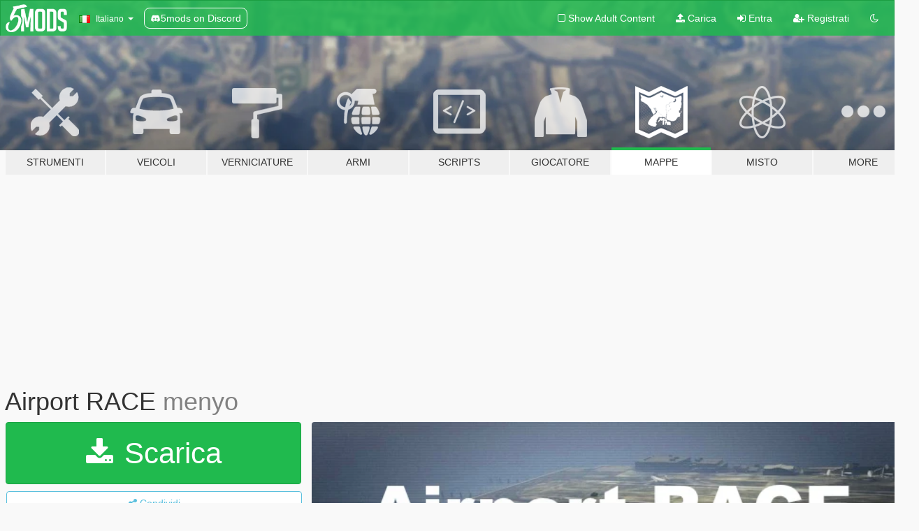

--- FILE ---
content_type: text/html; charset=utf-8
request_url: https://it.gta5-mods.com/maps/airport-race
body_size: 11111
content:

<!DOCTYPE html>
<html lang="it" dir="ltr">
<head>
	<title>
		Airport RACE - GTA5-Mods.com
	</title>

		<script
		  async
		  src="https://hb.vntsm.com/v4/live/vms/sites/gta5-mods.com/index.js"
        ></script>

        <script>
          self.__VM = self.__VM || [];
          self.__VM.push(function (admanager, scope) {
            scope.Config.buildPlacement((configBuilder) => {
              configBuilder.add("billboard");
              configBuilder.addDefaultOrUnique("mobile_mpu").setBreakPoint("mobile")
            }).display("top-ad");

            scope.Config.buildPlacement((configBuilder) => {
              configBuilder.add("leaderboard");
              configBuilder.addDefaultOrUnique("mobile_mpu").setBreakPoint("mobile")
            }).display("central-ad");

            scope.Config.buildPlacement((configBuilder) => {
              configBuilder.add("mpu");
              configBuilder.addDefaultOrUnique("mobile_mpu").setBreakPoint("mobile")
            }).display("side-ad");

            scope.Config.buildPlacement((configBuilder) => {
              configBuilder.add("leaderboard");
              configBuilder.addDefaultOrUnique("mpu").setBreakPoint({ mediaQuery: "max-width:1200px" })
            }).display("central-ad-2");

            scope.Config.buildPlacement((configBuilder) => {
              configBuilder.add("leaderboard");
              configBuilder.addDefaultOrUnique("mobile_mpu").setBreakPoint("mobile")
            }).display("bottom-ad");

            scope.Config.buildPlacement((configBuilder) => {
              configBuilder.add("desktop_takeover");
              configBuilder.addDefaultOrUnique("mobile_takeover").setBreakPoint("mobile")
            }).display("takeover-ad");

            scope.Config.get('mpu').display('download-ad-1');
          });
        </script>

	<meta charset="utf-8">
	<meta name="viewport" content="width=320, initial-scale=1.0, maximum-scale=1.0">
	<meta http-equiv="X-UA-Compatible" content="IE=edge">
	<meta name="msapplication-config" content="none">
	<meta name="theme-color" content="#20ba4e">
	<meta name="msapplication-navbutton-color" content="#20ba4e">
	<meta name="apple-mobile-web-app-capable" content="yes">
	<meta name="apple-mobile-web-app-status-bar-style" content="#20ba4e">
	<meta name="csrf-param" content="authenticity_token" />
<meta name="csrf-token" content="4Lj20cDgzLLD6Xc85pPYryoD0d/40FSt7d11GaX/sMQSvRVkXW6usBeW+TGGNUEGDa82I7fj2aTCCa8mc5ojMg==" />
	    <!--suppress ALL -->

    <meta property="og:url" content="https://it.gta5-mods.com/maps/airport-race">
    <meta property="og:title" content="Airport RACE">
    <meta property="og:description" content="Setup: GrandTheftAuto5/menyoStuff/spooner">
    <meta property="og:site_name" content="GTA5-Mods.com">
    <meta property="og:image" content="https://img.gta5-mods.com/q75/images/airport-race/bb525e-Screenshot (6).png">

    <meta name="twitter:card" content="summary_large_image">
    <meta name="twitter:site" content="@5mods">
    <meta name="twitter:title" content="Airport RACE">
    <meta name="twitter:description" content="Setup: GrandTheftAuto5/menyoStuff/spooner">
    <meta name="twitter:image" content="https://img.gta5-mods.com/q75/images/airport-race/bb525e-Screenshot (6).png">


	<link rel="shortcut icon" type="image/x-icon" href="https://images.gta5-mods.com/icons/favicon.png">
	<link rel="stylesheet" media="screen" href="/assets/application-7e510725ebc5c55e88a9fd87c027a2aa9e20126744fbac89762e0fd54819c399.css" />
	    <link rel="alternate" hreflang="id" href="https://id.gta5-mods.com/maps/airport-race">
    <link rel="alternate" hreflang="ms" href="https://ms.gta5-mods.com/maps/airport-race">
    <link rel="alternate" hreflang="bg" href="https://bg.gta5-mods.com/maps/airport-race">
    <link rel="alternate" hreflang="ca" href="https://ca.gta5-mods.com/maps/airport-race">
    <link rel="alternate" hreflang="cs" href="https://cs.gta5-mods.com/maps/airport-race">
    <link rel="alternate" hreflang="da" href="https://da.gta5-mods.com/maps/airport-race">
    <link rel="alternate" hreflang="de" href="https://de.gta5-mods.com/maps/airport-race">
    <link rel="alternate" hreflang="el" href="https://el.gta5-mods.com/maps/airport-race">
    <link rel="alternate" hreflang="en" href="https://www.gta5-mods.com/maps/airport-race">
    <link rel="alternate" hreflang="es" href="https://es.gta5-mods.com/maps/airport-race">
    <link rel="alternate" hreflang="fr" href="https://fr.gta5-mods.com/maps/airport-race">
    <link rel="alternate" hreflang="gl" href="https://gl.gta5-mods.com/maps/airport-race">
    <link rel="alternate" hreflang="ko" href="https://ko.gta5-mods.com/maps/airport-race">
    <link rel="alternate" hreflang="hi" href="https://hi.gta5-mods.com/maps/airport-race">
    <link rel="alternate" hreflang="it" href="https://it.gta5-mods.com/maps/airport-race">
    <link rel="alternate" hreflang="hu" href="https://hu.gta5-mods.com/maps/airport-race">
    <link rel="alternate" hreflang="mk" href="https://mk.gta5-mods.com/maps/airport-race">
    <link rel="alternate" hreflang="nl" href="https://nl.gta5-mods.com/maps/airport-race">
    <link rel="alternate" hreflang="nb" href="https://no.gta5-mods.com/maps/airport-race">
    <link rel="alternate" hreflang="pl" href="https://pl.gta5-mods.com/maps/airport-race">
    <link rel="alternate" hreflang="pt-BR" href="https://pt.gta5-mods.com/maps/airport-race">
    <link rel="alternate" hreflang="ro" href="https://ro.gta5-mods.com/maps/airport-race">
    <link rel="alternate" hreflang="ru" href="https://ru.gta5-mods.com/maps/airport-race">
    <link rel="alternate" hreflang="sl" href="https://sl.gta5-mods.com/maps/airport-race">
    <link rel="alternate" hreflang="fi" href="https://fi.gta5-mods.com/maps/airport-race">
    <link rel="alternate" hreflang="sv" href="https://sv.gta5-mods.com/maps/airport-race">
    <link rel="alternate" hreflang="vi" href="https://vi.gta5-mods.com/maps/airport-race">
    <link rel="alternate" hreflang="tr" href="https://tr.gta5-mods.com/maps/airport-race">
    <link rel="alternate" hreflang="uk" href="https://uk.gta5-mods.com/maps/airport-race">
    <link rel="alternate" hreflang="zh-CN" href="https://zh.gta5-mods.com/maps/airport-race">

  <script src="/javascripts/ads.js"></script>

		<!-- Nexus Google Tag Manager -->
		<script nonce="true">
//<![CDATA[
				window.dataLayer = window.dataLayer || [];

						window.dataLayer.push({
								login_status: 'Guest',
								user_id: undefined,
								gta5mods_id: undefined,
						});

//]]>
</script>
		<script nonce="true">
//<![CDATA[
				(function(w,d,s,l,i){w[l]=w[l]||[];w[l].push({'gtm.start':
				new Date().getTime(),event:'gtm.js'});var f=d.getElementsByTagName(s)[0],
				j=d.createElement(s),dl=l!='dataLayer'?'&l='+l:'';j.async=true;j.src=
				'https://www.googletagmanager.com/gtm.js?id='+i+dl;f.parentNode.insertBefore(j,f);
				})(window,document,'script','dataLayer','GTM-KCVF2WQ');

//]]>
</script>		<!-- End Nexus Google Tag Manager -->
</head>
<body class=" it">
	<!-- Google Tag Manager (noscript) -->
	<noscript><iframe src="https://www.googletagmanager.com/ns.html?id=GTM-KCVF2WQ"
										height="0" width="0" style="display:none;visibility:hidden"></iframe></noscript>
	<!-- End Google Tag Manager (noscript) -->

<div id="page-cover"></div>
<div id="page-loading">
	<span class="graphic"></span>
	<span class="message">Caricamento...</span>
</div>

<div id="page-cover"></div>

<nav id="main-nav" class="navbar navbar-default">
  <div class="container">
    <div class="navbar-header">
      <a class="navbar-brand" href="/"></a>

      <ul class="nav navbar-nav">
        <li id="language-dropdown" class="dropdown">
          <a href="#language" class="dropdown-toggle" data-toggle="dropdown">
            <span class="famfamfam-flag-it icon"></span>&nbsp;
            <span class="language-name">Italiano</span>
            <span class="caret"></span>
          </a>

          <ul class="dropdown-menu dropdown-menu-with-footer">
                <li>
                  <a href="https://id.gta5-mods.com/maps/airport-race">
                    <span class="famfamfam-flag-id"></span>
                    <span class="language-name">Bahasa Indonesia</span>
                  </a>
                </li>
                <li>
                  <a href="https://ms.gta5-mods.com/maps/airport-race">
                    <span class="famfamfam-flag-my"></span>
                    <span class="language-name">Bahasa Melayu</span>
                  </a>
                </li>
                <li>
                  <a href="https://bg.gta5-mods.com/maps/airport-race">
                    <span class="famfamfam-flag-bg"></span>
                    <span class="language-name">Български</span>
                  </a>
                </li>
                <li>
                  <a href="https://ca.gta5-mods.com/maps/airport-race">
                    <span class="famfamfam-flag-catalonia"></span>
                    <span class="language-name">Català</span>
                  </a>
                </li>
                <li>
                  <a href="https://cs.gta5-mods.com/maps/airport-race">
                    <span class="famfamfam-flag-cz"></span>
                    <span class="language-name">Čeština</span>
                  </a>
                </li>
                <li>
                  <a href="https://da.gta5-mods.com/maps/airport-race">
                    <span class="famfamfam-flag-dk"></span>
                    <span class="language-name">Dansk</span>
                  </a>
                </li>
                <li>
                  <a href="https://de.gta5-mods.com/maps/airport-race">
                    <span class="famfamfam-flag-de"></span>
                    <span class="language-name">Deutsch</span>
                  </a>
                </li>
                <li>
                  <a href="https://el.gta5-mods.com/maps/airport-race">
                    <span class="famfamfam-flag-gr"></span>
                    <span class="language-name">Ελληνικά</span>
                  </a>
                </li>
                <li>
                  <a href="https://www.gta5-mods.com/maps/airport-race">
                    <span class="famfamfam-flag-gb"></span>
                    <span class="language-name">English</span>
                  </a>
                </li>
                <li>
                  <a href="https://es.gta5-mods.com/maps/airport-race">
                    <span class="famfamfam-flag-es"></span>
                    <span class="language-name">Español</span>
                  </a>
                </li>
                <li>
                  <a href="https://fr.gta5-mods.com/maps/airport-race">
                    <span class="famfamfam-flag-fr"></span>
                    <span class="language-name">Français</span>
                  </a>
                </li>
                <li>
                  <a href="https://gl.gta5-mods.com/maps/airport-race">
                    <span class="famfamfam-flag-es-gl"></span>
                    <span class="language-name">Galego</span>
                  </a>
                </li>
                <li>
                  <a href="https://ko.gta5-mods.com/maps/airport-race">
                    <span class="famfamfam-flag-kr"></span>
                    <span class="language-name">한국어</span>
                  </a>
                </li>
                <li>
                  <a href="https://hi.gta5-mods.com/maps/airport-race">
                    <span class="famfamfam-flag-in"></span>
                    <span class="language-name">हिन्दी</span>
                  </a>
                </li>
                <li>
                  <a href="https://it.gta5-mods.com/maps/airport-race">
                    <span class="famfamfam-flag-it"></span>
                    <span class="language-name">Italiano</span>
                  </a>
                </li>
                <li>
                  <a href="https://hu.gta5-mods.com/maps/airport-race">
                    <span class="famfamfam-flag-hu"></span>
                    <span class="language-name">Magyar</span>
                  </a>
                </li>
                <li>
                  <a href="https://mk.gta5-mods.com/maps/airport-race">
                    <span class="famfamfam-flag-mk"></span>
                    <span class="language-name">Македонски</span>
                  </a>
                </li>
                <li>
                  <a href="https://nl.gta5-mods.com/maps/airport-race">
                    <span class="famfamfam-flag-nl"></span>
                    <span class="language-name">Nederlands</span>
                  </a>
                </li>
                <li>
                  <a href="https://no.gta5-mods.com/maps/airport-race">
                    <span class="famfamfam-flag-no"></span>
                    <span class="language-name">Norsk</span>
                  </a>
                </li>
                <li>
                  <a href="https://pl.gta5-mods.com/maps/airport-race">
                    <span class="famfamfam-flag-pl"></span>
                    <span class="language-name">Polski</span>
                  </a>
                </li>
                <li>
                  <a href="https://pt.gta5-mods.com/maps/airport-race">
                    <span class="famfamfam-flag-br"></span>
                    <span class="language-name">Português do Brasil</span>
                  </a>
                </li>
                <li>
                  <a href="https://ro.gta5-mods.com/maps/airport-race">
                    <span class="famfamfam-flag-ro"></span>
                    <span class="language-name">Română</span>
                  </a>
                </li>
                <li>
                  <a href="https://ru.gta5-mods.com/maps/airport-race">
                    <span class="famfamfam-flag-ru"></span>
                    <span class="language-name">Русский</span>
                  </a>
                </li>
                <li>
                  <a href="https://sl.gta5-mods.com/maps/airport-race">
                    <span class="famfamfam-flag-si"></span>
                    <span class="language-name">Slovenščina</span>
                  </a>
                </li>
                <li>
                  <a href="https://fi.gta5-mods.com/maps/airport-race">
                    <span class="famfamfam-flag-fi"></span>
                    <span class="language-name">Suomi</span>
                  </a>
                </li>
                <li>
                  <a href="https://sv.gta5-mods.com/maps/airport-race">
                    <span class="famfamfam-flag-se"></span>
                    <span class="language-name">Svenska</span>
                  </a>
                </li>
                <li>
                  <a href="https://vi.gta5-mods.com/maps/airport-race">
                    <span class="famfamfam-flag-vn"></span>
                    <span class="language-name">Tiếng Việt</span>
                  </a>
                </li>
                <li>
                  <a href="https://tr.gta5-mods.com/maps/airport-race">
                    <span class="famfamfam-flag-tr"></span>
                    <span class="language-name">Türkçe</span>
                  </a>
                </li>
                <li>
                  <a href="https://uk.gta5-mods.com/maps/airport-race">
                    <span class="famfamfam-flag-ua"></span>
                    <span class="language-name">Українська</span>
                  </a>
                </li>
                <li>
                  <a href="https://zh.gta5-mods.com/maps/airport-race">
                    <span class="famfamfam-flag-cn"></span>
                    <span class="language-name">中文</span>
                  </a>
                </li>
          </ul>
        </li>
        <li class="discord-link">
          <a href="https://discord.gg/2PR7aMzD4U" target="_blank" rel="noreferrer">
            <img src="https://images.gta5-mods.com/site/discord-header.svg" height="15px" alt="">
            <span>5mods on Discord</span>
          </a>
        </li>
      </ul>
    </div>

    <ul class="nav navbar-nav navbar-right">
        <li>
          <a href="/adult_filter" title="Light mode">
              <span class="fa fa-square-o"></span>
            <span>Show Adult <span class="adult-filter__content-text">Content</span></span>
          </a>
        </li>
      <li class="hidden-xs">
        <a href="/upload">
          <span class="icon fa fa-upload"></span>
          Carica
        </a>
      </li>

        <li>
          <a href="/login?r=/maps/airport-race">
            <span class="icon fa fa-sign-in"></span>
            <span class="login-text">Entra</span>
          </a>
        </li>

        <li class="hidden-xs">
          <a href="/register?r=/maps/airport-race">
            <span class="icon fa fa-user-plus"></span>
            Registrati
          </a>
        </li>

        <li>
            <a href="/dark_mode" title="Dark mode">
              <span class="fa fa-moon-o"></span>
            </a>
        </li>

      <li id="search-dropdown">
        <a href="#search" class="dropdown-toggle" data-toggle="dropdown">
          <span class="fa fa-search"></span>
        </a>

        <div class="dropdown-menu">
          <div class="form-inline">
            <div class="form-group">
              <div class="input-group">
                <div class="input-group-addon"><span  class="fa fa-search"></span></div>
                <input type="text" class="form-control" placeholder="Cerca mod su GTA 5">
              </div>
            </div>
            <button type="submit" class="btn btn-primary">
              Cerca
            </button>
          </div>
        </div>
      </li>
    </ul>
  </div>
</nav>

<div id="banner" class="maps">
  <div class="container hidden-xs">
    <div id="intro">
      <h1 class="styled">Benvenuto su GTA5-Mods.com</h1>
      <p>Select one of the following categories to start browsing the latest GTA 5 PC mods:</p>
    </div>
  </div>

  <div class="container">
    <ul id="navigation" class="clearfix it">
        <li class="tools ">
          <a href="/tools">
            <span class="icon-category"></span>
            <span class="label-border"></span>
            <span class="label-category ">
              <span>Strumenti</span>
            </span>
          </a>
        </li>
        <li class="vehicles ">
          <a href="/vehicles">
            <span class="icon-category"></span>
            <span class="label-border"></span>
            <span class="label-category ">
              <span>Veicoli</span>
            </span>
          </a>
        </li>
        <li class="paintjobs ">
          <a href="/paintjobs">
            <span class="icon-category"></span>
            <span class="label-border"></span>
            <span class="label-category md-small">
              <span>Verniciature</span>
            </span>
          </a>
        </li>
        <li class="weapons ">
          <a href="/weapons">
            <span class="icon-category"></span>
            <span class="label-border"></span>
            <span class="label-category ">
              <span>Armi</span>
            </span>
          </a>
        </li>
        <li class="scripts ">
          <a href="/scripts">
            <span class="icon-category"></span>
            <span class="label-border"></span>
            <span class="label-category ">
              <span>Scripts</span>
            </span>
          </a>
        </li>
        <li class="player ">
          <a href="/player">
            <span class="icon-category"></span>
            <span class="label-border"></span>
            <span class="label-category ">
              <span>Giocatore</span>
            </span>
          </a>
        </li>
        <li class="maps active">
          <a href="/maps">
            <span class="icon-category"></span>
            <span class="label-border"></span>
            <span class="label-category ">
              <span>Mappe</span>
            </span>
          </a>
        </li>
        <li class="misc ">
          <a href="/misc">
            <span class="icon-category"></span>
            <span class="label-border"></span>
            <span class="label-category ">
              <span>Misto</span>
            </span>
          </a>
        </li>
      <li id="more-dropdown" class="more dropdown">
        <a href="#more" class="dropdown-toggle" data-toggle="dropdown">
          <span class="icon-category"></span>
          <span class="label-border"></span>
          <span class="label-category ">
            <span>More</span>
          </span>
        </a>

        <ul class="dropdown-menu pull-right">
          <li>
            <a href="http://www.gta5cheats.com" target="_blank">
              <span class="fa fa-external-link"></span>
              GTA 5 Cheats
            </a>
          </li>
        </ul>
      </li>
    </ul>
  </div>
</div>

<div id="content">
  


<div id="file" class="container" data-user-file-id="64862">
  <div class="clearfix">
      <div id="top-ad" class="ad-container"></div>

    <h1>
      
      Airport RACE
      <span class="version">menyo</span>

    </h1>
  </div>


    <div id="file-container" class="row">
      <div class="col-sm-5 col-lg-4">

          <a href="/maps/airport-race/download/50372" class="btn btn-primary btn-download" >
            <span class="fa fa-download"></span>
            Scarica
          </a>

        <div class="file-actions">

          <div class="row">
            <div class="col-xs-12 share-container">
              <div id="share-list">
                <ul>
                  <li>
                    <a href="#share-facebook" class="facebook" title="Condividi su Facebook">
                      <span class="fa fa-facebook"></span>
                    </a>
                  </li>
                  <li>
                    <a href="#share-twitter" class="twitter" title="Condividi su Twitter" data-text="Airport RACE">
                      <span class="fa fa-twitter"></span>
                    </a>
                  </li>
                  <li>
                    <a href="#share-vk" class="vk" title="Condividi su VKontakte">
                      <span class="fa fa-vk"></span>
                    </a>
                  </li>
                </ul>
              </div>

              <button class="btn btn-o-info btn-block">
                <span class="fa fa-share-alt "></span>
                <span>Condividi</span>
              </button>
            </div>

          </div>
        </div>
        <div class="panel panel-default">
          <div class="panel-body">
            <div class="user-panel row">
              <div class="col-xs-3">
                <a href="/users/Omer1934TR">
                  <img class="img-responsive" src="https://img.gta5-mods.com/q75-w100-h100-cfill/avatars/presets/starlet.jpg" alt="Starlet" />
                </a>
              </div>
              <div class="col-xs-9">
                <a class="username" href="/users/Omer1934TR">Omer1934TR</a>
                  <br/>
                  <div class="user-social">
                    <a title="Homepage" target="_blank" href="https://www.youtube.com/channel/UC-CnvAYYIvAEwnZHhiakvXQ/featured?view_as=subscriber"><span class="fa fa-home"></span></a>





<a title="YouTube" target="_blank" href="https://www.youtube.com/channel/UC-CnvAYYIvAEwnZHhiakvXQ"><span class="fa fa-youtube"></span></a>






                  </div>

                  <div class="g-ytsubscribe" data-channel="null" data-channelid="UC-CnvAYYIvAEwnZHhiakvXQ" data-layout="default" data-count="default"></div>


              </div>
            </div>
          </div>
        </div>

          <div class="panel panel-default hidden-xs">
            <div class="panel-body">
  <h3 class="mt-0">
    <i class="fa fa-list-alt"></i>
    <span class="translation_missing" title="translation missing: it.user_file.all_versions">All Versions</span>
  </h3>
      <div class="well pull-left file-version-container ">
        <div class="pull-left">
          <i class="fa fa-file"></i>&nbsp;menyo <span>(current)</span>
          <p>
            <span class="num-downloads">781 downloads <span class="file-size">, 8 KB</span></span>
            <br/><span class="num-downloads">31 maggio 2018</span>
          </p>
        </div>
        <div class="pull-right" >
                  <a target="_blank" href="https://www.virustotal.com/file/8d61ffa9cd3a32dbdc3574c1b1ba096a1709ffaa4124759d331207a74611c328/analysis/1527776553/"><i data-container="body" data-trigger="hover" data-toggle="popover" data-placement="top" data-html="true" data-title="<b class='color-success'>This file is safe <i class='fa fa-check-circle-o'></i></b>" data-content="<i>This file has been scanned for viruses and is safe to download.</i>" class="fa fa-shield vt-version"></i></a>

              <a target="_blank" href="/maps/airport-race/download/50372"><i class="fa fa-download download-version"></i></a>
        </div>
      </div>
</div>
          </div>

          <div id="side-ad" class="ad-container"></div>

        <div class="file-list">
            <div class="col-xs-12 hidden-xs">
              <h4>More mods by <a class="username" href="/users/Omer1934TR">Omer1934TR</a>:</h4>
                
<div class="file-list-obj">
  <a href="/maps/kill-president" title="Kill President" class="preview empty">

    <img title="Kill President" class="img-responsive" alt="Kill President" src="https://img.gta5-mods.com/q75-w500-h333-cfill/images/kill-president/d996b6-Grand Theft Auto V Screenshot 2018.05.17 - 21.23.02.01.png" />

      <ul class="categories">
            <li>Scene</li>
            <li>Menyoo</li>
      </ul>

      <div class="stats">
        <div>
            <span title="5.0 star rating">
              <span class="fa fa-star"></span> 5.0
            </span>
        </div>
        <div>
          <span title="1.754 Downloads">
            <span class="fa fa-download"></span> 1.754
          </span>
          <span class="stats-likes" title="6 mi piace">
            <span class="fa fa-thumbs-up"></span> 6
          </span>
        </div>
      </div>

  </a>
  <div class="details">
    <div class="top">
      <div class="name">
        <a href="/maps/kill-president" title="Kill President">
          <span dir="ltr">Kill President</span>
        </a>
      </div>
        <div class="version" dir="ltr" title="1.0">1.0</div>
    </div>
    <div class="bottom">
      <span class="bottom-by">By</span> <a href="/users/Omer1934TR" title="Omer1934TR">Omer1934TR</a>
    </div>
  </div>
</div>
                
<div class="file-list-obj">
  <a href="/maps/michael-pool-party" title="Michael Pool Party" class="preview empty">

    <img title="Michael Pool Party" class="img-responsive" alt="Michael Pool Party" src="https://img.gta5-mods.com/q75-w500-h333-cfill/images/michael-pool-party/e14707-Grand Theft Auto V Screenshot 2018.05.01 - 14.02.38.76.png" />

      <ul class="categories">
            <li>Menyoo</li>
            <li>Scene</li>
            <li>Michael</li>
      </ul>

      <div class="stats">
        <div>
        </div>
        <div>
          <span title="1.123 Downloads">
            <span class="fa fa-download"></span> 1.123
          </span>
          <span class="stats-likes" title="7 mi piace">
            <span class="fa fa-thumbs-up"></span> 7
          </span>
        </div>
      </div>

  </a>
  <div class="details">
    <div class="top">
      <div class="name">
        <a href="/maps/michael-pool-party" title="Michael Pool Party">
          <span dir="ltr">Michael Pool Party</span>
        </a>
      </div>
        <div class="version" dir="ltr" title="1.0">1.0</div>
    </div>
    <div class="bottom">
      <span class="bottom-by">By</span> <a href="/users/Omer1934TR" title="Omer1934TR">Omer1934TR</a>
    </div>
  </div>
</div>
                
<div class="file-list-obj">
  <a href="/maps/2019-best-ramp" title="2018 Ramp!" class="preview empty">

    <img title="2018 Ramp!" class="img-responsive" alt="2018 Ramp!" src="https://img.gta5-mods.com/q75-w500-h333-cfill/images/2019-best-ramp/41cf93-Grand Theft Auto V Screenshot 2018.05.26 - 20.12.57.06.png" />

      <ul class="categories">
            <li>Ramps</li>
            <li>Road</li>
            <li>Menyoo</li>
      </ul>

      <div class="stats">
        <div>
            <span title="4.0 star rating">
              <span class="fa fa-star"></span> 4.0
            </span>
        </div>
        <div>
          <span title="2.383 Downloads">
            <span class="fa fa-download"></span> 2.383
          </span>
          <span class="stats-likes" title="2 mi piace">
            <span class="fa fa-thumbs-up"></span> 2
          </span>
        </div>
      </div>

  </a>
  <div class="details">
    <div class="top">
      <div class="name">
        <a href="/maps/2019-best-ramp" title="2018 Ramp!">
          <span dir="ltr">2018 Ramp!</span>
        </a>
      </div>
    </div>
    <div class="bottom">
      <span class="bottom-by">By</span> <a href="/users/Omer1934TR" title="Omer1934TR">Omer1934TR</a>
    </div>
  </div>
</div>
                
<div class="file-list-obj">
  <a href="/maps/train-crash" title="Train Crash" class="preview empty">

    <img title="Train Crash" class="img-responsive" alt="Train Crash" src="https://img.gta5-mods.com/q75-w500-h333-cfill/images/train-crash/7475f9-Grand Theft Auto V Screenshot 2018.05.14 - 18.03.58.66.png" />

      <ul class="categories">
            <li>Road</li>
            <li>Scene</li>
            <li>Menyoo</li>
      </ul>

      <div class="stats">
        <div>
            <span title="5.0 star rating">
              <span class="fa fa-star"></span> 5.0
            </span>
        </div>
        <div>
          <span title="551 Downloads">
            <span class="fa fa-download"></span> 551
          </span>
          <span class="stats-likes" title="2 mi piace">
            <span class="fa fa-thumbs-up"></span> 2
          </span>
        </div>
      </div>

  </a>
  <div class="details">
    <div class="top">
      <div class="name">
        <a href="/maps/train-crash" title="Train Crash">
          <span dir="ltr">Train Crash</span>
        </a>
      </div>
        <div class="version" dir="ltr" title="1.0">1.0</div>
    </div>
    <div class="bottom">
      <span class="bottom-by">By</span> <a href="/users/Omer1934TR" title="Omer1934TR">Omer1934TR</a>
    </div>
  </div>
</div>
                
<div class="file-list-obj">
  <a href="/maps/big-bank-hesit-day-2" title="Big Bank Heist DAY 2" class="preview empty">

    <img title="Big Bank Heist DAY 2" class="img-responsive" alt="Big Bank Heist DAY 2" src="https://img.gta5-mods.com/q75-w500-h333-cfill/images/big-bank-hesit-day-2/237552-Screenshot (4).png" />

      <ul class="categories">
            <li>Interior</li>
            <li>Building</li>
            <li>Scene</li>
            <li>Menyoo</li>
      </ul>

      <div class="stats">
        <div>
        </div>
        <div>
          <span title="1.993 Downloads">
            <span class="fa fa-download"></span> 1.993
          </span>
          <span class="stats-likes" title="22 mi piace">
            <span class="fa fa-thumbs-up"></span> 22
          </span>
        </div>
      </div>

  </a>
  <div class="details">
    <div class="top">
      <div class="name">
        <a href="/maps/big-bank-hesit-day-2" title="Big Bank Heist DAY 2">
          <span dir="ltr">Big Bank Heist DAY 2</span>
        </a>
      </div>
        <div class="version" dir="ltr" title="menyoo">menyoo</div>
    </div>
    <div class="bottom">
      <span class="bottom-by">By</span> <a href="/users/Omer1934TR" title="Omer1934TR">Omer1934TR</a>
    </div>
  </div>
</div>
            </div>

        </div>
      </div>

      <div class="col-sm-7 col-lg-8">
          <div id="file-media">
            <!-- Cover Media -->
            <div class="text-center">

                <a target="_blank" class="thumbnail mfp-image cover-media" title="Airport RACE" href="https://img.gta5-mods.com/q95/images/airport-race/bb525e-Screenshot (6).png"><img class="img-responsive" src="https://img.gta5-mods.com/q85-w800/images/airport-race/bb525e-Screenshot (6).png" alt="Bb525e screenshot (6)" /></a>
            </div>

            <!-- Remaining Media -->
              <div class="media-thumbnails row">
                    <div class="col-xs-4 col-md-2">
                      <a target="_blank" class="thumbnail mfp-image" title="Airport RACE" href="https://img.gta5-mods.com/q95/images/airport-race/bb525e-Grand Theft Auto V Screenshot 2018.05.31 - 17.04.14.61.png"><img class="img-responsive" src="https://img.gta5-mods.com/q75-w350-h233-cfill/images/airport-race/bb525e-Grand Theft Auto V Screenshot 2018.05.31 - 17.04.14.61.png" alt="Bb525e grand theft auto v screenshot 2018.05.31   17.04.14.61" /></a>
                    </div>
                    <div class="col-xs-4 col-md-2">
                      <a target="_blank" class="thumbnail mfp-image" title="Airport RACE" href="https://img.gta5-mods.com/q95/images/airport-race/bb525e-Grand Theft Auto V Screenshot 2018.05.31 - 17.03.58.29.png"><img class="img-responsive" src="https://img.gta5-mods.com/q75-w350-h233-cfill/images/airport-race/bb525e-Grand Theft Auto V Screenshot 2018.05.31 - 17.03.58.29.png" alt="Bb525e grand theft auto v screenshot 2018.05.31   17.03.58.29" /></a>
                    </div>
                    <div class="col-xs-4 col-md-2">
                      <a target="_blank" class="thumbnail mfp-image" title="Airport RACE" href="https://img.gta5-mods.com/q95/images/airport-race/bb525e-Grand Theft Auto V Screenshot 2018.05.31 - 17.04.05.81.png"><img class="img-responsive" src="https://img.gta5-mods.com/q75-w350-h233-cfill/images/airport-race/bb525e-Grand Theft Auto V Screenshot 2018.05.31 - 17.04.05.81.png" alt="Bb525e grand theft auto v screenshot 2018.05.31   17.04.05.81" /></a>
                    </div>
                    <div class="col-xs-4 col-md-2">
                      <a target="_blank" class="thumbnail mfp-image" title="Airport RACE" href="https://img.gta5-mods.com/q95/images/airport-race/bb525e-Grand Theft Auto V Screenshot 2018.05.31 - 17.04.35.23.png"><img class="img-responsive" src="https://img.gta5-mods.com/q75-w350-h233-cfill/images/airport-race/bb525e-Grand Theft Auto V Screenshot 2018.05.31 - 17.04.35.23.png" alt="Bb525e grand theft auto v screenshot 2018.05.31   17.04.35.23" /></a>
                    </div>
                    <div class="col-xs-4 col-md-2">
                      <a target="_blank" class="thumbnail mfp-image" title="Airport RACE" href="https://img.gta5-mods.com/q95/images/airport-race/bb525e-Grand Theft Auto V Screenshot 2018.05.31 - 17.04.56.74.png"><img class="img-responsive" src="https://img.gta5-mods.com/q75-w350-h233-cfill/images/airport-race/bb525e-Grand Theft Auto V Screenshot 2018.05.31 - 17.04.56.74.png" alt="Bb525e grand theft auto v screenshot 2018.05.31   17.04.56.74" /></a>
                    </div>
                    <div class="col-xs-4 col-md-2">
                      <a target="_blank" class="thumbnail mfp-image" title="Airport RACE" href="https://img.gta5-mods.com/q95/images/airport-race/bb525e-Grand Theft Auto V Screenshot 2018.05.31 - 17.05.05.07.png"><img class="img-responsive" src="https://img.gta5-mods.com/q75-w350-h233-cfill/images/airport-race/bb525e-Grand Theft Auto V Screenshot 2018.05.31 - 17.05.05.07.png" alt="Bb525e grand theft auto v screenshot 2018.05.31   17.05.05.07" /></a>
                    </div>

                  <div class="extra-media collapse">
                        <div class="col-xs-4 col-md-2">
                          <a target="_blank" class="thumbnail mfp-image" title="Airport RACE" href="https://img.gta5-mods.com/q95/images/airport-race/bb525e-Grand Theft Auto V Screenshot 2018.05.31 - 17.05.10.97.png"><img class="img-responsive" src="https://img.gta5-mods.com/q75-w350-h233-cfill/images/airport-race/bb525e-Grand Theft Auto V Screenshot 2018.05.31 - 17.05.10.97.png" alt="Bb525e grand theft auto v screenshot 2018.05.31   17.05.10.97" /></a>
                        </div>
                        <div class="col-xs-4 col-md-2">
                          <a target="_blank" class="thumbnail mfp-image" title="Airport RACE" href="https://img.gta5-mods.com/q95/images/airport-race/bb525e-Grand Theft Auto V Screenshot 2018.05.31 - 17.05.22.40.png"><img class="img-responsive" src="https://img.gta5-mods.com/q75-w350-h233-cfill/images/airport-race/bb525e-Grand Theft Auto V Screenshot 2018.05.31 - 17.05.22.40.png" alt="Bb525e grand theft auto v screenshot 2018.05.31   17.05.22.40" /></a>
                        </div>
                        <div class="col-xs-4 col-md-2">
                          <a target="_blank" class="thumbnail mfp-image" title="Airport RACE" href="https://img.gta5-mods.com/q95/images/airport-race/bb525e-Grand Theft Auto V Screenshot 2018.05.31 - 17.05.29.26.png"><img class="img-responsive" src="https://img.gta5-mods.com/q75-w350-h233-cfill/images/airport-race/bb525e-Grand Theft Auto V Screenshot 2018.05.31 - 17.05.29.26.png" alt="Bb525e grand theft auto v screenshot 2018.05.31   17.05.29.26" /></a>
                        </div>
                  </div>
              </div>

                <a href="#more" class="media-limit btn btn-o-primary btn-block btn-sm">
                  <span class="fa fa-angle-down"></span>
                  Expand to see all images and videos
                  <span class="fa fa-angle-down"></span>
                </a>
          </div>

        <h3 class="clearfix" dir="auto">
          <div class="pull-left file-stats">
            <i class="fa fa-cloud-download pull-left download-icon"></i>
            <div class="file-stat file-downloads pull-left">
              <span class="num-downloads">782</span>
              <label>Downloads</label>
            </div>
            <i class="fa fa-thumbs-o-up pull-left like-icon"></i>
            <div class="file-stat file-likes pull-left">
              <span class="num-likes">1</span>
              <label>mi piace</label>
            </div>
          </div>

                <span class="comment-average-container pull-right">
                    <span class="comment-average-rating" data-rating="5.0"></span>
                    <label>5.0 / 5 stelle (1 voto)</label>
                </span>
        </h3>
        <div id="featured-comment">
          <ul class="media-list pinned-comments">
            
          </ul>
        </div>
        <div class="visible-xs-block">
          <div class="panel panel-default">
            <div class="panel-body">
              <div class="file-description">
                      <span class="description-body description-collapsed" dir="auto">
                        Setup: GrandTheftAuto5/menyoStuff/spooner
                        <div class="read-more-button-container">
                          <div class="read-more-gradient"></div>
                          <div class="read-more-button">Show Full Description</div>
                        </div>
                      </span>
              </div>
                <div id=tag-list>
                    <div>
                      <a href="/all/tags/racetrack/most-downloaded">
                            <span class="label label-default">
                              <span class="fa fa-tag"></span>
                              Racetrack
                            </span>
                      </a>
                    </div>
                    <div>
                      <a href="/all/tags/road/most-downloaded">
                            <span class="label label-default">
                              <span class="fa fa-tag"></span>
                              Road
                            </span>
                      </a>
                    </div>
                    <div>
                      <a href="/all/tags/menyoo/most-downloaded">
                            <span class="label label-default">
                              <span class="fa fa-tag"></span>
                              Menyoo
                            </span>
                      </a>
                    </div>
                </div>


              <div id="file-dates">

                <br/>
                <small title="gio 31 mag 2018, 14:21:08 +0000">
                  <strong>Primo Caricamento:</strong>
                  31 maggio 2018
                  
                </small>

                  <br/>
                  <small title="gio 31 mag 2018, 14:24:40 +0000">
                    <strong>Ultimo Aggiornamento:</strong>
                    31 maggio 2018
                  </small>

                  <br/>
                  <small title="ven 16 gen 2026, 05:55:10 +0000">
                    <strong>Last Downloaded:</strong>
                    7 giorni fa
                  </small>
              </div>
            </div>
          </div>

          <div class="panel panel-default visible-xs-block">
            <div class="panel-body">
  <h3 class="mt-0">
    <i class="fa fa-list-alt"></i>
    <span class="translation_missing" title="translation missing: it.user_file.all_versions">All Versions</span>
  </h3>
      <div class="well pull-left file-version-container ">
        <div class="pull-left">
          <i class="fa fa-file"></i>&nbsp;menyo <span>(current)</span>
          <p>
            <span class="num-downloads">781 downloads <span class="file-size">, 8 KB</span></span>
            <br/><span class="num-downloads">31 maggio 2018</span>
          </p>
        </div>
        <div class="pull-right" >
                  <a target="_blank" href="https://www.virustotal.com/file/8d61ffa9cd3a32dbdc3574c1b1ba096a1709ffaa4124759d331207a74611c328/analysis/1527776553/"><i data-container="body" data-trigger="hover" data-toggle="popover" data-placement="top" data-html="true" data-title="<b class='color-success'>This file is safe <i class='fa fa-check-circle-o'></i></b>" data-content="<i>This file has been scanned for viruses and is safe to download.</i>" class="fa fa-shield vt-version"></i></a>

              <a target="_blank" href="/maps/airport-race/download/50372"><i class="fa fa-download download-version"></i></a>
        </div>
      </div>
</div>
          </div>

          <h3 class="clearfix comments-stats" dir="auto">
              <span class="pull-left">
                  <span class="num-comments" data-count="10">10 Commenti</span>
              </span>
          </h3>
          <div id="comments_mobile"></div>

          <div class="file-list">
              <div class="col-xs-12">
                <h4>More mods by <a class="username" href="/users/Omer1934TR">Omer1934TR</a>:</h4>
                  
<div class="file-list-obj">
  <a href="/maps/kill-president" title="Kill President" class="preview empty">

    <img title="Kill President" class="img-responsive" alt="Kill President" src="https://img.gta5-mods.com/q75-w500-h333-cfill/images/kill-president/d996b6-Grand Theft Auto V Screenshot 2018.05.17 - 21.23.02.01.png" />

      <ul class="categories">
            <li>Scene</li>
            <li>Menyoo</li>
      </ul>

      <div class="stats">
        <div>
            <span title="5.0 star rating">
              <span class="fa fa-star"></span> 5.0
            </span>
        </div>
        <div>
          <span title="1.754 Downloads">
            <span class="fa fa-download"></span> 1.754
          </span>
          <span class="stats-likes" title="6 mi piace">
            <span class="fa fa-thumbs-up"></span> 6
          </span>
        </div>
      </div>

  </a>
  <div class="details">
    <div class="top">
      <div class="name">
        <a href="/maps/kill-president" title="Kill President">
          <span dir="ltr">Kill President</span>
        </a>
      </div>
        <div class="version" dir="ltr" title="1.0">1.0</div>
    </div>
    <div class="bottom">
      <span class="bottom-by">By</span> <a href="/users/Omer1934TR" title="Omer1934TR">Omer1934TR</a>
    </div>
  </div>
</div>
                  
<div class="file-list-obj">
  <a href="/maps/michael-pool-party" title="Michael Pool Party" class="preview empty">

    <img title="Michael Pool Party" class="img-responsive" alt="Michael Pool Party" src="https://img.gta5-mods.com/q75-w500-h333-cfill/images/michael-pool-party/e14707-Grand Theft Auto V Screenshot 2018.05.01 - 14.02.38.76.png" />

      <ul class="categories">
            <li>Menyoo</li>
            <li>Scene</li>
            <li>Michael</li>
      </ul>

      <div class="stats">
        <div>
        </div>
        <div>
          <span title="1.123 Downloads">
            <span class="fa fa-download"></span> 1.123
          </span>
          <span class="stats-likes" title="7 mi piace">
            <span class="fa fa-thumbs-up"></span> 7
          </span>
        </div>
      </div>

  </a>
  <div class="details">
    <div class="top">
      <div class="name">
        <a href="/maps/michael-pool-party" title="Michael Pool Party">
          <span dir="ltr">Michael Pool Party</span>
        </a>
      </div>
        <div class="version" dir="ltr" title="1.0">1.0</div>
    </div>
    <div class="bottom">
      <span class="bottom-by">By</span> <a href="/users/Omer1934TR" title="Omer1934TR">Omer1934TR</a>
    </div>
  </div>
</div>
                  
<div class="file-list-obj">
  <a href="/maps/2019-best-ramp" title="2018 Ramp!" class="preview empty">

    <img title="2018 Ramp!" class="img-responsive" alt="2018 Ramp!" src="https://img.gta5-mods.com/q75-w500-h333-cfill/images/2019-best-ramp/41cf93-Grand Theft Auto V Screenshot 2018.05.26 - 20.12.57.06.png" />

      <ul class="categories">
            <li>Ramps</li>
            <li>Road</li>
            <li>Menyoo</li>
      </ul>

      <div class="stats">
        <div>
            <span title="4.0 star rating">
              <span class="fa fa-star"></span> 4.0
            </span>
        </div>
        <div>
          <span title="2.383 Downloads">
            <span class="fa fa-download"></span> 2.383
          </span>
          <span class="stats-likes" title="2 mi piace">
            <span class="fa fa-thumbs-up"></span> 2
          </span>
        </div>
      </div>

  </a>
  <div class="details">
    <div class="top">
      <div class="name">
        <a href="/maps/2019-best-ramp" title="2018 Ramp!">
          <span dir="ltr">2018 Ramp!</span>
        </a>
      </div>
    </div>
    <div class="bottom">
      <span class="bottom-by">By</span> <a href="/users/Omer1934TR" title="Omer1934TR">Omer1934TR</a>
    </div>
  </div>
</div>
                  
<div class="file-list-obj">
  <a href="/maps/train-crash" title="Train Crash" class="preview empty">

    <img title="Train Crash" class="img-responsive" alt="Train Crash" src="https://img.gta5-mods.com/q75-w500-h333-cfill/images/train-crash/7475f9-Grand Theft Auto V Screenshot 2018.05.14 - 18.03.58.66.png" />

      <ul class="categories">
            <li>Road</li>
            <li>Scene</li>
            <li>Menyoo</li>
      </ul>

      <div class="stats">
        <div>
            <span title="5.0 star rating">
              <span class="fa fa-star"></span> 5.0
            </span>
        </div>
        <div>
          <span title="551 Downloads">
            <span class="fa fa-download"></span> 551
          </span>
          <span class="stats-likes" title="2 mi piace">
            <span class="fa fa-thumbs-up"></span> 2
          </span>
        </div>
      </div>

  </a>
  <div class="details">
    <div class="top">
      <div class="name">
        <a href="/maps/train-crash" title="Train Crash">
          <span dir="ltr">Train Crash</span>
        </a>
      </div>
        <div class="version" dir="ltr" title="1.0">1.0</div>
    </div>
    <div class="bottom">
      <span class="bottom-by">By</span> <a href="/users/Omer1934TR" title="Omer1934TR">Omer1934TR</a>
    </div>
  </div>
</div>
                  
<div class="file-list-obj">
  <a href="/maps/big-bank-hesit-day-2" title="Big Bank Heist DAY 2" class="preview empty">

    <img title="Big Bank Heist DAY 2" class="img-responsive" alt="Big Bank Heist DAY 2" src="https://img.gta5-mods.com/q75-w500-h333-cfill/images/big-bank-hesit-day-2/237552-Screenshot (4).png" />

      <ul class="categories">
            <li>Interior</li>
            <li>Building</li>
            <li>Scene</li>
            <li>Menyoo</li>
      </ul>

      <div class="stats">
        <div>
        </div>
        <div>
          <span title="1.993 Downloads">
            <span class="fa fa-download"></span> 1.993
          </span>
          <span class="stats-likes" title="22 mi piace">
            <span class="fa fa-thumbs-up"></span> 22
          </span>
        </div>
      </div>

  </a>
  <div class="details">
    <div class="top">
      <div class="name">
        <a href="/maps/big-bank-hesit-day-2" title="Big Bank Heist DAY 2">
          <span dir="ltr">Big Bank Heist DAY 2</span>
        </a>
      </div>
        <div class="version" dir="ltr" title="menyoo">menyoo</div>
    </div>
    <div class="bottom">
      <span class="bottom-by">By</span> <a href="/users/Omer1934TR" title="Omer1934TR">Omer1934TR</a>
    </div>
  </div>
</div>
              </div>
          </div>

        </div>

        <div class="hidden-xs">

          <ul class="nav nav-tabs" role="tablist">
              <li role="presentation" class="active">
                <a class="url-push" href="#description_tab" aria-controls="home" role="tab" data-toggle="tab">
                  <i class="fa fa-file-text-o"></i>
                  &nbsp;Description
                </a>
              </li>
              <li role="presentation">
                <a class="url-push" href="#comments_tab" aria-controls="profile" role="tab" data-toggle="tab">
                  <i class="fa fa-comments-o"></i>
                  &nbsp;Comments (10)
                </a>
              </li>
          </ul>

          <div class="tab-content">

            <!-- Default / Description Tab -->
            <div role="tabpanel" class="tab-pane  active " id="description_tab">
              <div class="panel panel-default" style="margin-top: 8px">
                <div class="panel-body">
                  <div class="file-description">
                        <span class="description-body " dir="auto">
                          Setup: GrandTheftAuto5/menyoStuff/spooner
                        </span>
                  </div>
                <div id=tag-list>
                    <div>
                      <a href="/all/tags/racetrack/most-downloaded">
                            <span class="label label-default">
                              <span class="fa fa-tag"></span>
                              Racetrack
                            </span>
                      </a>
                    </div>
                    <div>
                      <a href="/all/tags/road/most-downloaded">
                            <span class="label label-default">
                              <span class="fa fa-tag"></span>
                              Road
                            </span>
                      </a>
                    </div>
                    <div>
                      <a href="/all/tags/menyoo/most-downloaded">
                            <span class="label label-default">
                              <span class="fa fa-tag"></span>
                              Menyoo
                            </span>
                      </a>
                    </div>
                </div>


                  <div id="file-dates">

                    <br/>
                    <small title="gio 31 mag 2018, 14:21:08 +0000">
                      <strong>Primo Caricamento:</strong>
                      31 maggio 2018
                      
                    </small>

                      <br/>
                      <small title="gio 31 mag 2018, 14:24:40 +0000">
                        <strong>Ultimo Aggiornamento:</strong>
                        31 maggio 2018
                      </small>

                      <br/>
                      <small title="ven 16 gen 2026, 05:55:10 +0000">
                        <strong>Last Downloaded:</strong>
                        7 giorni fa
                      </small>
                  </div>
                </div>
              </div>
            </div>

            <!-- Comments Tab -->
            <div role="tabpanel" class="tab-pane " id="comments_tab">
              <div id="comments">
                <ul class="media-list pinned-comments">
                 

                </ul>


                <ul class="media-list comments-list">
                  
    <li id="comment-1234044" class="comment media " data-comment-id="1234044" data-username="gta5-mods" data-mentions="[]">
      <div class="media-left">
        <a href="/users/gta5%2Dmods"><img class="media-object" src="https://img.gta5-mods.com/q75-w100-h100-cfill/avatars/presets/default.jpg" alt="Default" /></a>
      </div>
      <div class="media-body">
        <div class="panel panel-default">
          <div class="panel-body">
            <div class="media-heading clearfix">
              <div class="pull-left flip" dir="auto">
                <a href="/users/gta5%2Dmods">gta5-mods</a>
                    
              </div>
              <div class="pull-right flip">
                

                
              </div>
            </div>

            <div class="comment-text " dir="auto"><p>This file has been approved automatically. If you think this file should not be here for any reason please report it.</p></div>

            <div class="media-details clearfix">
              <div class="row">
                <div class="col-md-8 text-left flip">


                  

                  
                </div>
                <div class="col-md-4 text-right flip" title="gio 31 mag 2018, 14:24:40 +0000">31 maggio 2018</div>
              </div>
            </div>
          </div>
        </div>
      </div>
    </li>

    <li id="comment-1234048" class="comment media " data-comment-id="1234048" data-username="creepercraft63" data-mentions="[]">
      <div class="media-left">
        <a href="/users/creepercraft63"><img class="media-object" src="https://img.gta5-mods.com/q75-w100-h100-cfill/avatars/461467/e08c49-LSCustoms-GTAV-Logo2.png" alt="E08c49 lscustoms gtav logo2" /></a>
      </div>
      <div class="media-body">
        <div class="panel panel-default">
          <div class="panel-body">
            <div class="media-heading clearfix">
              <div class="pull-left flip" dir="auto">
                <a href="/users/creepercraft63">creepercraft63</a>
                    
              </div>
              <div class="pull-right flip">
                

                
              </div>
            </div>

            <div class="comment-text " dir="auto"><p>is menyoo not menyo</p></div>

            <div class="media-details clearfix">
              <div class="row">
                <div class="col-md-8 text-left flip">


                  

                  
                </div>
                <div class="col-md-4 text-right flip" title="gio 31 mag 2018, 14:39:30 +0000">31 maggio 2018</div>
              </div>
            </div>
          </div>
        </div>
      </div>
    </li>

    <li id="comment-1234070" class="comment media " data-comment-id="1234070" data-username="Omer1934TR" data-mentions="[&quot;creepercraft63&quot;]">
      <div class="media-left">
        <a href="/users/Omer1934TR"><img class="media-object" src="https://img.gta5-mods.com/q75-w100-h100-cfill/avatars/presets/starlet.jpg" alt="Starlet" /></a>
      </div>
      <div class="media-body">
        <div class="panel panel-default">
          <div class="panel-body">
            <div class="media-heading clearfix">
              <div class="pull-left flip" dir="auto">
                <a href="/users/Omer1934TR">Omer1934TR</a>
                    <label class="label label-primary">Autore</label>
              </div>
              <div class="pull-right flip">
                

                
              </div>
            </div>

            <div class="comment-text " dir="auto"><p><a class="mention" href="/users/creepercraft63">@creepercraft63</a> I know I wrote wrong :D</p></div>

            <div class="media-details clearfix">
              <div class="row">
                <div class="col-md-8 text-left flip">


                  

                  
                </div>
                <div class="col-md-4 text-right flip" title="gio 31 mag 2018, 15:39:30 +0000">31 maggio 2018</div>
              </div>
            </div>
          </div>
        </div>
      </div>
    </li>

    <li id="comment-1234108" class="comment media " data-comment-id="1234108" data-username="Metin Cosgun0" data-mentions="[]">
      <div class="media-left">
        <a href="/users/Metin%20Cosgun0"><img class="media-object" src="https://img.gta5-mods.com/q75-w100-h100-cfill/avatars/519559/aeb765-dd.png" alt="Aeb765 dd" /></a>
      </div>
      <div class="media-body">
        <div class="panel panel-default">
          <div class="panel-body">
            <div class="media-heading clearfix">
              <div class="pull-left flip" dir="auto">
                <a href="/users/Metin%20Cosgun0">Metin Cosgun0</a>
                    
              </div>
              <div class="pull-right flip">
                

                <span class="comment-rating" data-rating="5.0"></span>
              </div>
            </div>

            <div class="comment-text " dir="auto"><p>Vayy benim modada beklerim knk</p></div>

            <div class="media-details clearfix">
              <div class="row">
                <div class="col-md-8 text-left flip">


                  

                  
                </div>
                <div class="col-md-4 text-right flip" title="gio 31 mag 2018, 16:53:05 +0000">31 maggio 2018</div>
              </div>
            </div>
          </div>
        </div>
      </div>
    </li>

    <li id="comment-1234503" class="comment media " data-comment-id="1234503" data-username="Omer1934TR" data-mentions="[&quot;Metin Cosgun0&quot;]">
      <div class="media-left">
        <a href="/users/Omer1934TR"><img class="media-object" src="https://img.gta5-mods.com/q75-w100-h100-cfill/avatars/presets/starlet.jpg" alt="Starlet" /></a>
      </div>
      <div class="media-body">
        <div class="panel panel-default">
          <div class="panel-body">
            <div class="media-heading clearfix">
              <div class="pull-left flip" dir="auto">
                <a href="/users/Omer1934TR">Omer1934TR</a>
                    <label class="label label-primary">Autore</label>
              </div>
              <div class="pull-right flip">
                

                
              </div>
            </div>

            <div class="comment-text " dir="auto"><p><a class="mention" href="/users/Metin%20Cosgun0">@Metin Cosgun0</a> Bu ara oyun oynayamıyorum çok yoğunum indiricem seninkini de :D</p></div>

            <div class="media-details clearfix">
              <div class="row">
                <div class="col-md-8 text-left flip">


                  

                  
                </div>
                <div class="col-md-4 text-right flip" title="ven 01 giu 2018, 11:20:14 +0000">01 giugno 2018</div>
              </div>
            </div>
          </div>
        </div>
      </div>
    </li>

    <li id="comment-1234592" class="comment media " data-comment-id="1234592" data-username="bloodykills" data-mentions="[]">
      <div class="media-left">
        <a href="/users/bloodykills"><img class="media-object" src="https://img.gta5-mods.com/q75-w100-h100-cfill/avatars/presets/gtao56.jpg" alt="Gtao56" /></a>
      </div>
      <div class="media-body">
        <div class="panel panel-default">
          <div class="panel-body">
            <div class="media-heading clearfix">
              <div class="pull-left flip" dir="auto">
                <a href="/users/bloodykills">bloodykills</a>
                    
              </div>
              <div class="pull-right flip">
                

                
              </div>
            </div>

            <div class="comment-text " dir="auto"><p>Do the cars actually race?</p></div>

            <div class="media-details clearfix">
              <div class="row">
                <div class="col-md-8 text-left flip">


                  

                  
                </div>
                <div class="col-md-4 text-right flip" title="ven 01 giu 2018, 13:02:14 +0000">01 giugno 2018</div>
              </div>
            </div>
          </div>
        </div>
      </div>
    </li>

    <li id="comment-1234627" class="comment media " data-comment-id="1234627" data-username="Metin Cosgun0" data-mentions="[&quot;Omer1934TR&quot;]">
      <div class="media-left">
        <a href="/users/Metin%20Cosgun0"><img class="media-object" src="https://img.gta5-mods.com/q75-w100-h100-cfill/avatars/519559/aeb765-dd.png" alt="Aeb765 dd" /></a>
      </div>
      <div class="media-body">
        <div class="panel panel-default">
          <div class="panel-body">
            <div class="media-heading clearfix">
              <div class="pull-left flip" dir="auto">
                <a href="/users/Metin%20Cosgun0">Metin Cosgun0</a>
                    
              </div>
              <div class="pull-right flip">
                

                
              </div>
            </div>

            <div class="comment-text " dir="auto"><p><a class="mention" href="/users/Omer1934TR">@Omer1934TR</a> indirme yorum at </p></div>

            <div class="media-details clearfix">
              <div class="row">
                <div class="col-md-8 text-left flip">


                  

                  
                </div>
                <div class="col-md-4 text-right flip" title="ven 01 giu 2018, 13:54:12 +0000">01 giugno 2018</div>
              </div>
            </div>
          </div>
        </div>
      </div>
    </li>

    <li id="comment-1239237" class="comment media " data-comment-id="1239237" data-username="Omer1934TR" data-mentions="[&quot;bloodykills&quot;]">
      <div class="media-left">
        <a href="/users/Omer1934TR"><img class="media-object" src="https://img.gta5-mods.com/q75-w100-h100-cfill/avatars/presets/starlet.jpg" alt="Starlet" /></a>
      </div>
      <div class="media-body">
        <div class="panel panel-default">
          <div class="panel-body">
            <div class="media-heading clearfix">
              <div class="pull-left flip" dir="auto">
                <a href="/users/Omer1934TR">Omer1934TR</a>
                    <label class="label label-primary">Autore</label>
              </div>
              <div class="pull-right flip">
                

                
              </div>
            </div>

            <div class="comment-text " dir="auto"><p><a class="mention" href="/users/bloodykills">@bloodykills</a> Wait V2</p></div>

            <div class="media-details clearfix">
              <div class="row">
                <div class="col-md-8 text-left flip">


                  

                  
                </div>
                <div class="col-md-4 text-right flip" title="ven 08 giu 2018, 14:01:39 +0000">08 giugno 2018</div>
              </div>
            </div>
          </div>
        </div>
      </div>
    </li>

    <li id="comment-1383113" class="comment media " data-comment-id="1383113" data-username="WhyWhy" data-mentions="[&quot;bloodykills&quot;]">
      <div class="media-left">
        <a href="/users/WhyWhy"><img class="media-object" src="https://img.gta5-mods.com/q75-w100-h100-cfill/avatars/presets/gtao48.jpg" alt="Gtao48" /></a>
      </div>
      <div class="media-body">
        <div class="panel panel-default">
          <div class="panel-body">
            <div class="media-heading clearfix">
              <div class="pull-left flip" dir="auto">
                <a href="/users/WhyWhy">WhyWhy</a>
                    
              </div>
              <div class="pull-right flip">
                

                <span class="comment-rating" data-rating="4.5"></span>
              </div>
            </div>

            <div class="comment-text " dir="auto"><p><a class="mention" href="/users/bloodykills">@bloodykills</a> No</p></div>

            <div class="media-details clearfix">
              <div class="row">
                <div class="col-md-8 text-left flip">


                  

                  
                </div>
                <div class="col-md-4 text-right flip" title="mer 13 mar 2019, 21:16:18 +0000">13 marzo 2019</div>
              </div>
            </div>
          </div>
        </div>
      </div>
    </li>

    <li id="comment-1542611" class="comment media " data-comment-id="1542611" data-username="Greatness564" data-mentions="[]">
      <div class="media-left">
        <a href="/users/Greatness564"><img class="media-object" src="https://img.gta5-mods.com/q75-w100-h100-cfill/avatars/presets/default.jpg" alt="Default" /></a>
      </div>
      <div class="media-body">
        <div class="panel panel-default">
          <div class="panel-body">
            <div class="media-heading clearfix">
              <div class="pull-left flip" dir="auto">
                <a href="/users/Greatness564">Greatness564</a>
                    
              </div>
              <div class="pull-right flip">
                

                
              </div>
            </div>

            <div class="comment-text " dir="auto"><p>Can we race with the cars? Do the cars race at all?</p></div>

            <div class="media-details clearfix">
              <div class="row">
                <div class="col-md-8 text-left flip">


                  

                  
                </div>
                <div class="col-md-4 text-right flip" title="mer 26 feb 2020, 07:09:36 +0000">26 febbraio 2020</div>
              </div>
            </div>
          </div>
        </div>
      </div>
    </li>

               </ul>

                  <div class="alert alert-info">
                    Partecipa alla conversazione! <a href="/login?r=/maps/airport-race">Accedi</a> o <a href="/register?r=/maps/airport-race">registrati</a> per poter commentare.
                  </div>
              </div>
            </div>

          </div>

            <div id="central-ad-2" class="ad-container"></div>
        </div>
      </div>
    </div>

  <div class="modal fade" id="downloadModal" tabindex="-1" role="dialog">
    <div class="modal-dialog" role="document">
      <div class="modal-content">
        <div class="modal-body">
          <div class="panel panel-default">
            <div class="panel-body">
  <h3 class="mt-0">
    <i class="fa fa-list-alt"></i>
    <span class="translation_missing" title="translation missing: it.user_file.all_versions">All Versions</span>
  </h3>
      <div class="well pull-left file-version-container ">
        <div class="pull-left">
          <i class="fa fa-file"></i>&nbsp;menyo <span>(current)</span>
          <p>
            <span class="num-downloads">781 downloads <span class="file-size">, 8 KB</span></span>
            <br/><span class="num-downloads">31 maggio 2018</span>
          </p>
        </div>
        <div class="pull-right" >
                  <a target="_blank" href="https://www.virustotal.com/file/8d61ffa9cd3a32dbdc3574c1b1ba096a1709ffaa4124759d331207a74611c328/analysis/1527776553/"><i data-container="body" data-trigger="hover" data-toggle="popover" data-placement="top" data-html="true" data-title="<b class='color-success'>This file is safe <i class='fa fa-check-circle-o'></i></b>" data-content="<i>This file has been scanned for viruses and is safe to download.</i>" class="fa fa-shield vt-version"></i></a>

              <a target="_blank" href="/maps/airport-race/download/50372"><i class="fa fa-download download-version"></i></a>
        </div>
      </div>
</div>
          </div>
        </div>
        <div class="modal-footer">
          <button type="button" class="btn btn-default" data-dismiss="modal">Close</button>
        </div>
      </div><!-- /.modal-content -->
    </div><!-- /.modal-dialog -->
  </div>
</div>

</div>
<div id="footer">
  <div class="container">

    <div class="row">

      <div class="col-sm-4 col-md-4">

        <a href="/users/Slim Trashman" class="staff">Designed in Alderney</a><br/>
        <a href="/users/rappo" class="staff">Made in Los Santos</a>

      </div>

      <div class="col-sm-8 col-md-8 hidden-xs">

        <div class="col-md-4 hidden-sm hidden-xs">
          <ul>
            <li>
              <a href="/tools">Strumenti Per Modding di GTA 5</a>
            </li>
            <li>
              <a href="/vehicles">Mod su Veicoli di GTA 5</a>
            </li>
            <li>
              <a href="/paintjobs">Verniciature per veicoli di GTA 5</a>
            </li>
            <li>
              <a href="/weapons">Mod su Armi di GTA 5</a>
            </li>
            <li>
              <a href="/scripts">Scripts per GTA 5</a>
            </li>
            <li>
              <a href="/player">Mod sul Giocatore per GTA 5</a>
            </li>
            <li>
              <a href="/maps">Mod su Mappe per GTA 5</a>
            </li>
            <li>
              <a href="/misc">Mod Miste su GTA 5</a>
            </li>
          </ul>
        </div>

        <div class="col-sm-4 col-md-4 hidden-xs">
          <ul>
            <li>
              <a href="/all">Ultimi File</a>
            </li>
            <li>
              <a href="/all/tags/featured">Files in evidenza</a>
            </li>
            <li>
              <a href="/all/most-liked">Files con più mi piace</a>
            </li>
            <li>
              <a href="/all/most-downloaded">Files più scaricati</a>
            </li>
            <li>
              <a href="/all/highest-rated">Files con maggiore valutazione</a>
            </li>
            <li>
              <a href="/leaderboard">Classifica GTA5-Mods.com</a>
            </li>
          </ul>
        </div>

        <div class="col-sm-4 col-md-4">
          <ul>
            <li>
              <a href="/contact">
                Contattaci
              </a>
            </li>
            <li>
              <a href="/privacy">
                Informativa sulla Privacy
              </a>
            </li>
            <li>
              <a href="/terms">
                Terms of Use
              </a>
            </li>
            <li>
              <a href="https://www.cognitoforms.com/NexusMods/_5ModsDMCAForm">
                DMCA
              </a>
            </li>
            <li>
              <a href="https://www.twitter.com/5mods" class="social" target="_blank" rel="noreferrer" title="@5mods su Twitter">
                <span class="fa fa-twitter-square"></span>
                @5mods su Twitter
              </a>
            </li>
            <li>
              <a href="https://www.facebook.com/5mods" class="social" target="_blank" rel="noreferrer" title="5mods su Facebook">
                <span class="fa fa-facebook-official"></span>
                5mods su Facebook
              </a>
            </li>
            <li>
              <a href="https://discord.gg/2PR7aMzD4U" class="social" target="_blank" rel="noreferrer" title="5mods on Discord">
                <img src="https://images.gta5-mods.com/site/discord-footer.svg#discord" height="15px" alt="">
                5mods on Discord
              </a>
            </li>
          </ul>
        </div>

      </div>

    </div>
  </div>
</div>

<script src="/assets/i18n-df0d92353b403d0e94d1a4f346ded6a37d72d69e9a14f2caa6d80e755877da17.js"></script>
<script src="/assets/translations-a23fafd59dbdbfa99c7d1d49b61f0ece1d1aff5b9b63d693ca14bfa61420d77c.js"></script>
<script type="text/javascript">
		I18n.defaultLocale = 'en';
		I18n.locale = 'it';
		I18n.fallbacks = true;

		var GTA5M = {User: {authenticated: false}};
</script>
<script src="/assets/application-d3801923323270dc3fae1f7909466e8a12eaf0dc3b846aa57c43fa1873fe9d56.js"></script>
  <script type="application/ld+json">
    {
      "@context": "http://schema.org",
      "@type": "CreativeWork",
      "about": "Grand Theft Auto V",
      "aggregateRating": {
        "@type": "AggregateRating",
        "ratingValue": "5.0",
        "reviewCount": "1",
        "bestRating": 5,
        "worstRating": 0.5
      },
      "author": "Omer1934TR",
      "comment_count": "10",
      "dateModified": "2018-05-31T14:24:40Z",
      "datePublished": "2018-05-31T14:21:08Z",
      "name": "Airport RACE"
    }
  </script>
  <script type="application/ld+json">
    {
      "@context": "http://schema.org",
      "@type": "BreadcrumbList",
      "itemListElement": [{
        "@type": "ListItem",
        "position": 1,
        "item": {
          "@id": "https://www.gta5-mods.com/maps",
          "name": "Mappe"
        }
      },{
        "@type": "ListItem",
        "position": 2,
        "item": {
          "@id": "https://www.gta5-mods.com/maps/airport-race",
          "name": "Airport RACE"
        }
      }]
    }

  </script>

  <script src="https://apis.google.com/js/platform.js"></script>


<!-- Quantcast Tag -->
<script type="text/javascript">
		var _qevents = _qevents || [];
		(function () {
				var elem = document.createElement('script');
				elem.src = (document.location.protocol == "https:" ? "https://secure" : "http://edge") + ".quantserve.com/quant.js";
				elem.async = true;
				elem.type = "text/javascript";
				var scpt = document.getElementsByTagName('script')[0];
				scpt.parentNode.insertBefore(elem, scpt);
		})();
		_qevents.push({
				qacct: "p-bcgV-fdjlWlQo"
		});
</script>
<noscript>
	<div style="display:none;">
		<img src="//pixel.quantserve.com/pixel/p-bcgV-fdjlWlQo.gif" border="0" height="1" width="1" alt="Quantcast"/>
	</div>
</noscript>
<!-- End Quantcast tag -->

<!-- Ad Blocker Checks -->
<script type="application/javascript">
    (function () {
        console.log("ABD: ", window.AdvertStatus);
        if (window.AdvertStatus === undefined) {
            var container = document.createElement('div');
            container.classList.add('container');

            var div = document.createElement('div');
            div.classList.add('alert', 'alert-warning');
            div.innerText = "Ad-blockers can cause errors with the image upload service, please consider turning them off if you have issues.";
            container.appendChild(div);

            var upload = document.getElementById('upload');
            if (upload) {
                upload.insertBefore(container, upload.firstChild);
            }
        }
    })();
</script>



<div class="js-paloma-hook" data-id="1769120116170">
  <script type="text/javascript">
    (function(){
      // Do not continue if Paloma not found.
      if (window['Paloma'] === undefined) {
        return true;
      }

      Paloma.env = 'production';

      // Remove any callback details if any
      $('.js-paloma-hook[data-id!=' + 1769120116170 + ']').remove();

      var request = {"resource":"UserFile","action":"index","params":{}};

      Paloma.engine.setRequest({
        id: "1769120116170",
        resource: request['resource'],
        action: request['action'],
        params: request['params']});
    })();
  </script>
</div>
</body>
</html>


--- FILE ---
content_type: text/html; charset=utf-8
request_url: https://accounts.google.com/o/oauth2/postmessageRelay?parent=https%3A%2F%2Fit.gta5-mods.com&jsh=m%3B%2F_%2Fscs%2Fabc-static%2F_%2Fjs%2Fk%3Dgapi.lb.en.2kN9-TZiXrM.O%2Fd%3D1%2Frs%3DAHpOoo_B4hu0FeWRuWHfxnZ3V0WubwN7Qw%2Fm%3D__features__
body_size: 161
content:
<!DOCTYPE html><html><head><title></title><meta http-equiv="content-type" content="text/html; charset=utf-8"><meta http-equiv="X-UA-Compatible" content="IE=edge"><meta name="viewport" content="width=device-width, initial-scale=1, minimum-scale=1, maximum-scale=1, user-scalable=0"><script src='https://ssl.gstatic.com/accounts/o/2580342461-postmessagerelay.js' nonce="UqRihRU5j-bsl_ZIV7eowQ"></script></head><body><script type="text/javascript" src="https://apis.google.com/js/rpc:shindig_random.js?onload=init" nonce="UqRihRU5j-bsl_ZIV7eowQ"></script></body></html>